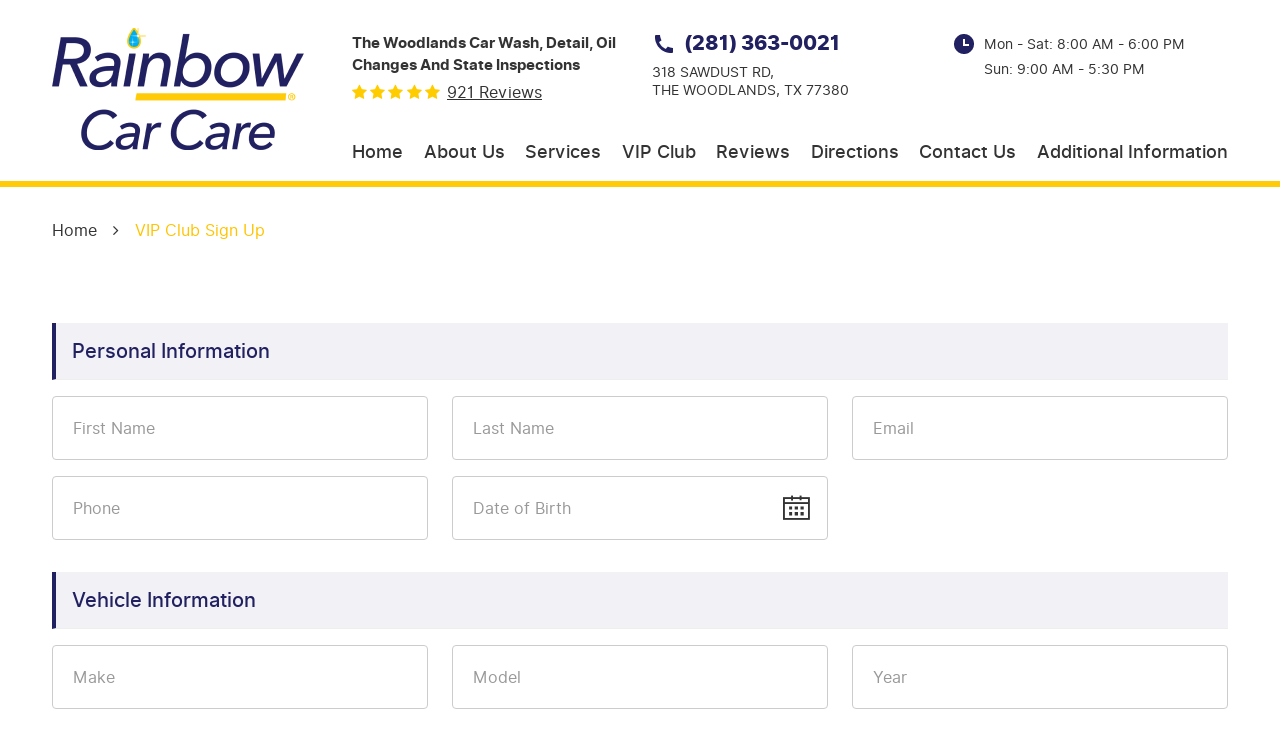

--- FILE ---
content_type: text/html; charset=utf-8
request_url: https://rainbowcarcare.com/vip-club-sign-up
body_size: 13821
content:
<!DOCTYPE HTML><html lang="en"><!-- HTML Copyright © 2026 Kukui Corporation. All rights reserved. --><head><meta charset="utf-8" /><meta name="viewport" content="width=device-width,initial-scale=1" /><title> VIP Club Sign Up - Rainbow Car Care </title><link rel="canonical" href="https://rainbowcarcare.com/vip-club-sign-up" /><meta name="robots" content="index,follow" /><meta name="description" content="VIP Club Sign Up" /><meta property="og:type" content="website" /><meta property="og:locale" content="en_US" /><meta property="og:site_name" content="Rainbow Car Care" /><meta property="og:url" content="https://rainbowcarcare.com/vip-club-sign-up" /><meta property="og:title" content="VIP Club Sign Up - Rainbow Car Care" /><meta property="og:description" content="VIP Club Sign Up" /><meta property="og:image" content="https://rainbowcarcare.com/Files/images/og-image.jpg" /><script type="application/ld+json">[{"@context":"https://schema.org","@type":"AutomotiveBusiness","name":"Rainbow Car Care","alternateName":"The Woodlands Car wash, Detail, Oil Changes and State Inspections","telephone":"+1 (281) 363-0021","currenciesAccepted":"USD","priceRange":"$$$","url":"https://rainbowcarcare.com","logo":"https://rainbowcarcare.com/Files/Images/logo.png","image":"https://rainbowcarcare.com/Files/images/google-info-window.jpg","address":{"@type":"PostalAddress","name":"Rainbow Car Care","streetAddress":"318 Sawdust Rd,","addressLocality":"The Woodlands","addressRegion":"TX","addressCountry":"USA","postalCode":"77380"},"openingHours":["Mon-Sat 08:00-18:00","Sun 09:00-17:30"],"geo":{"@type":"GeoCoordinates","latitude":"30.12724","longitude":"-95.44842"},"hasmap":"https://www.google.com/maps/place/30.12724,-95.44842/@30.12724,-95.44842,17z","aggregateRating":{"@type":"AggregateRating","bestRating":"5","worstRating":"1","ratingCount":"921","ratingValue":"4.2"},"sameAs":["https://www.google.com/maps/place/Rainbow+Car+Care/@30.1272082,-95.4484587,21z/data=!4m16!1m10!4m9!1m1!4e2!1m6!1m2!1s0x8647343ad4fae3d3:0x439ad80373b7ebed!2srainbow+car+care!2m2!1d-95.4484269!2d30.1272356!3m4!1s0x8647343ad4fae3d3:0x439ad80373b7ebed!8m2!3d30.1272356!4d-95.4484269","http://search.google.com/local/writereview?placeid=ChIJ0-P61Do0R4YR7eu3cwPYmkM"]},{"@context":"https://schema.org","@type":"BreadcrumbList","itemListElement":[{"@type":"ListItem","position":"1","item":{"@id":"https://rainbowcarcare.com","name":"Home"}},{"@type":"ListItem","position":"2","item":{"@id":"https://rainbowcarcare.com/vip-club-sign-up","name":"VIP Club Sign Up"}}]}]</script><!-- Global site tag (gtag.js) - Google Analytics --><script async src="https://www.googletagmanager.com/gtag/js?id=UA-216257038-21"></script><script> window.dataLayer = window.dataLayer || []; function gtag(){dataLayer.push(arguments);} gtag('js', new Date()); gtag('config', 'G-YCNPSC9TYZ'); gtag('config', 'UA-216257038-21'); </script><style type="text/css">/*! * Bootstrap v3.3.7 (http://getbootstrap.com) * Copyright 2011-2018 Twitter, Inc. * Licensed under MIT (https://github.com/twbs/bootstrap/blob/master/LICENSE) */ /*! * Generated using the Bootstrap Customizer (<none>) * Config saved to config.json and <none> */ /*! normalize.css v3.0.3 | MIT License | github.com/necolas/normalize.css */ *{outline:0;margin:0;border:0;padding:0}*,*:before,*:after{-webkit-box-sizing:border-box;box-sizing:border-box}html{-ms-overflow-style:scrollbar;-ms-text-size-adjust:100%;-webkit-text-size-adjust:100%;-webkit-tap-highlight-color:rgba(0,0,0,0)}html,body,div,span,applet,object,iframe,h1,h2,h3,h4,h5,h6,p,blockquote,pre,a,abbr,acronym,address,big,cite,code,del,dfn,em,img,ins,kbd,q,s,samp,small,strike,strong,sub,sup,tt,var,b,u,i,center,dl,dt,dd,ol,ul,li,fieldset,form,label,legend,table,caption,tbody,tfoot,thead,tr,th,td,article,aside,canvas,details,embed,figure,figcaption,footer,header,hgroup,menu,nav,output,ruby,section,summary,time,mark,audio,video{background:transparent;font-size:100%;font-family:-apple-system,BlinkMacSystemFont,system-ui,"Segoe UI",Tahoma,Roboto,Oxygen,Oxygen-Sans,Ubuntu,Cantarell,"Fira Sans","Droid Sans","Helvetica Neue","Noto Sans",Arial,sans-serif,"Apple Color Emoji","Segoe UI Emoji","Segoe UI Symbol","Noto Color Emoji";text-decoration:none;vertical-align:baseline}article,aside,details,figcaption,figure,footer,header,hgroup,main,menu,nav,section,summary{display:block}:focus{outline:0}[tabindex="-1"]:focus{outline:0!important}b,strong{font-weight:bolder}a{text-decoration:none}a:hover,a:focus,a:active{outline:0;text-decoration:underline}a:not([href]):not([tabindex]){color:inherit;text-decoration:none}a:not([href]):not([tabindex]):hover,a:not([href]):not([tabindex]):focus{color:inherit;text-decoration:none}a:not([href]):not([tabindex]):focus{outline:0}img{max-width:100%;height:auto;border:0;-ms-interpolation-mode:bicubic;vertical-align:middle}svg{overflow:hidden;vertical-align:middle}iframe,embed,object,video,audio,canvas{display:inline-block;max-width:100%}audio:not([controls]){display:none;height:0}template{display:none}[hidden]{display:none}.container{margin-right:auto;margin-left:auto;padding-left:12px;padding-right:12px}@media(min-width:768px){.container{width:744px}}@media(min-width:992px){.container{width:964px}}@media(min-width:1224px){.container{width:1200px}}.container-fluid{margin-right:auto;margin-left:auto;padding-left:12px;padding-right:12px}.row{margin-left:-12px;margin-right:-12px}.col-xs-1,.col-sm-1,.col-md-1,.col-lg-1,.col-xs-2,.col-sm-2,.col-md-2,.col-lg-2,.col-xs-3,.col-sm-3,.col-md-3,.col-lg-3,.col-xs-4,.col-sm-4,.col-md-4,.col-lg-4,.col-xs-5,.col-sm-5,.col-md-5,.col-lg-5,.col-xs-6,.col-sm-6,.col-md-6,.col-lg-6,.col-xs-7,.col-sm-7,.col-md-7,.col-lg-7,.col-xs-8,.col-sm-8,.col-md-8,.col-lg-8,.col-xs-9,.col-sm-9,.col-md-9,.col-lg-9,.col-xs-10,.col-sm-10,.col-md-10,.col-lg-10,.col-xs-11,.col-sm-11,.col-md-11,.col-lg-11,.col-xs-12,.col-sm-12,.col-md-12,.col-lg-12{position:relative;min-height:1px;padding-left:12px;padding-right:12px}.col-xs-1,.col-xs-2,.col-xs-3,.col-xs-4,.col-xs-5,.col-xs-6,.col-xs-7,.col-xs-8,.col-xs-9,.col-xs-10,.col-xs-11,.col-xs-12{float:left}.col-xs-12{width:100%}.col-xs-11{width:91.66666667%}.col-xs-10{width:83.33333333%}.col-xs-9{width:75%}.col-xs-8{width:66.66666667%}.col-xs-7{width:58.33333333%}.col-xs-6{width:50%}.col-xs-5{width:41.66666667%}.col-xs-4{width:33.33333333%}.col-xs-3{width:25%}.col-xs-2{width:16.66666667%}.col-xs-1{width:8.33333333%}.col-xs-pull-12{right:100%}.col-xs-pull-11{right:91.66666667%}.col-xs-pull-10{right:83.33333333%}.col-xs-pull-9{right:75%}.col-xs-pull-8{right:66.66666667%}.col-xs-pull-7{right:58.33333333%}.col-xs-pull-6{right:50%}.col-xs-pull-5{right:41.66666667%}.col-xs-pull-4{right:33.33333333%}.col-xs-pull-3{right:25%}.col-xs-pull-2{right:16.66666667%}.col-xs-pull-1{right:8.33333333%}.col-xs-pull-0{right:auto}.col-xs-push-12{left:100%}.col-xs-push-11{left:91.66666667%}.col-xs-push-10{left:83.33333333%}.col-xs-push-9{left:75%}.col-xs-push-8{left:66.66666667%}.col-xs-push-7{left:58.33333333%}.col-xs-push-6{left:50%}.col-xs-push-5{left:41.66666667%}.col-xs-push-4{left:33.33333333%}.col-xs-push-3{left:25%}.col-xs-push-2{left:16.66666667%}.col-xs-push-1{left:8.33333333%}.col-xs-push-0{left:auto}.col-xs-offset-12{margin-left:100%}.col-xs-offset-11{margin-left:91.66666667%}.col-xs-offset-10{margin-left:83.33333333%}.col-xs-offset-9{margin-left:75%}.col-xs-offset-8{margin-left:66.66666667%}.col-xs-offset-7{margin-left:58.33333333%}.col-xs-offset-6{margin-left:50%}.col-xs-offset-5{margin-left:41.66666667%}.col-xs-offset-4{margin-left:33.33333333%}.col-xs-offset-3{margin-left:25%}.col-xs-offset-2{margin-left:16.66666667%}.col-xs-offset-1{margin-left:8.33333333%}.col-xs-offset-0{margin-left:0%}@media(min-width:768px){.col-sm-1,.col-sm-2,.col-sm-3,.col-sm-4,.col-sm-5,.col-sm-6,.col-sm-7,.col-sm-8,.col-sm-9,.col-sm-10,.col-sm-11,.col-sm-12{float:left}.col-sm-12{width:100%}.col-sm-11{width:91.66666667%}.col-sm-10{width:83.33333333%}.col-sm-9{width:75%}.col-sm-8{width:66.66666667%}.col-sm-7{width:58.33333333%}.col-sm-6{width:50%}.col-sm-5{width:41.66666667%}.col-sm-4{width:33.33333333%}.col-sm-3{width:25%}.col-sm-2{width:16.66666667%}.col-sm-1{width:8.33333333%}.col-sm-pull-12{right:100%}.col-sm-pull-11{right:91.66666667%}.col-sm-pull-10{right:83.33333333%}.col-sm-pull-9{right:75%}.col-sm-pull-8{right:66.66666667%}.col-sm-pull-7{right:58.33333333%}.col-sm-pull-6{right:50%}.col-sm-pull-5{right:41.66666667%}.col-sm-pull-4{right:33.33333333%}.col-sm-pull-3{right:25%}.col-sm-pull-2{right:16.66666667%}.col-sm-pull-1{right:8.33333333%}.col-sm-pull-0{right:auto}.col-sm-push-12{left:100%}.col-sm-push-11{left:91.66666667%}.col-sm-push-10{left:83.33333333%}.col-sm-push-9{left:75%}.col-sm-push-8{left:66.66666667%}.col-sm-push-7{left:58.33333333%}.col-sm-push-6{left:50%}.col-sm-push-5{left:41.66666667%}.col-sm-push-4{left:33.33333333%}.col-sm-push-3{left:25%}.col-sm-push-2{left:16.66666667%}.col-sm-push-1{left:8.33333333%}.col-sm-push-0{left:auto}.col-sm-offset-12{margin-left:100%}.col-sm-offset-11{margin-left:91.66666667%}.col-sm-offset-10{margin-left:83.33333333%}.col-sm-offset-9{margin-left:75%}.col-sm-offset-8{margin-left:66.66666667%}.col-sm-offset-7{margin-left:58.33333333%}.col-sm-offset-6{margin-left:50%}.col-sm-offset-5{margin-left:41.66666667%}.col-sm-offset-4{margin-left:33.33333333%}.col-sm-offset-3{margin-left:25%}.col-sm-offset-2{margin-left:16.66666667%}.col-sm-offset-1{margin-left:8.33333333%}.col-sm-offset-0{margin-left:0%}}@media(min-width:992px){.col-md-1,.col-md-2,.col-md-3,.col-md-4,.col-md-5,.col-md-6,.col-md-7,.col-md-8,.col-md-9,.col-md-10,.col-md-11,.col-md-12{float:left}.col-md-12{width:100%}.col-md-11{width:91.66666667%}.col-md-10{width:83.33333333%}.col-md-9{width:75%}.col-md-8{width:66.66666667%}.col-md-7{width:58.33333333%}.col-md-6{width:50%}.col-md-5{width:41.66666667%}.col-md-4{width:33.33333333%}.col-md-3{width:25%}.col-md-2{width:16.66666667%}.col-md-1{width:8.33333333%}.col-md-pull-12{right:100%}.col-md-pull-11{right:91.66666667%}.col-md-pull-10{right:83.33333333%}.col-md-pull-9{right:75%}.col-md-pull-8{right:66.66666667%}.col-md-pull-7{right:58.33333333%}.col-md-pull-6{right:50%}.col-md-pull-5{right:41.66666667%}.col-md-pull-4{right:33.33333333%}.col-md-pull-3{right:25%}.col-md-pull-2{right:16.66666667%}.col-md-pull-1{right:8.33333333%}.col-md-pull-0{right:auto}.col-md-push-12{left:100%}.col-md-push-11{left:91.66666667%}.col-md-push-10{left:83.33333333%}.col-md-push-9{left:75%}.col-md-push-8{left:66.66666667%}.col-md-push-7{left:58.33333333%}.col-md-push-6{left:50%}.col-md-push-5{left:41.66666667%}.col-md-push-4{left:33.33333333%}.col-md-push-3{left:25%}.col-md-push-2{left:16.66666667%}.col-md-push-1{left:8.33333333%}.col-md-push-0{left:auto}.col-md-offset-12{margin-left:100%}.col-md-offset-11{margin-left:91.66666667%}.col-md-offset-10{margin-left:83.33333333%}.col-md-offset-9{margin-left:75%}.col-md-offset-8{margin-left:66.66666667%}.col-md-offset-7{margin-left:58.33333333%}.col-md-offset-6{margin-left:50%}.col-md-offset-5{margin-left:41.66666667%}.col-md-offset-4{margin-left:33.33333333%}.col-md-offset-3{margin-left:25%}.col-md-offset-2{margin-left:16.66666667%}.col-md-offset-1{margin-left:8.33333333%}.col-md-offset-0{margin-left:0%}}@media(min-width:1224px){.col-lg-1,.col-lg-2,.col-lg-3,.col-lg-4,.col-lg-5,.col-lg-6,.col-lg-7,.col-lg-8,.col-lg-9,.col-lg-10,.col-lg-11,.col-lg-12{float:left}.col-lg-12{width:100%}.col-lg-11{width:91.66666667%}.col-lg-10{width:83.33333333%}.col-lg-9{width:75%}.col-lg-8{width:66.66666667%}.col-lg-7{width:58.33333333%}.col-lg-6{width:50%}.col-lg-5{width:41.66666667%}.col-lg-4{width:33.33333333%}.col-lg-3{width:25%}.col-lg-2{width:16.66666667%}.col-lg-1{width:8.33333333%}.col-lg-pull-12{right:100%}.col-lg-pull-11{right:91.66666667%}.col-lg-pull-10{right:83.33333333%}.col-lg-pull-9{right:75%}.col-lg-pull-8{right:66.66666667%}.col-lg-pull-7{right:58.33333333%}.col-lg-pull-6{right:50%}.col-lg-pull-5{right:41.66666667%}.col-lg-pull-4{right:33.33333333%}.col-lg-pull-3{right:25%}.col-lg-pull-2{right:16.66666667%}.col-lg-pull-1{right:8.33333333%}.col-lg-pull-0{right:auto}.col-lg-push-12{left:100%}.col-lg-push-11{left:91.66666667%}.col-lg-push-10{left:83.33333333%}.col-lg-push-9{left:75%}.col-lg-push-8{left:66.66666667%}.col-lg-push-7{left:58.33333333%}.col-lg-push-6{left:50%}.col-lg-push-5{left:41.66666667%}.col-lg-push-4{left:33.33333333%}.col-lg-push-3{left:25%}.col-lg-push-2{left:16.66666667%}.col-lg-push-1{left:8.33333333%}.col-lg-push-0{left:auto}.col-lg-offset-12{margin-left:100%}.col-lg-offset-11{margin-left:91.66666667%}.col-lg-offset-10{margin-left:83.33333333%}.col-lg-offset-9{margin-left:75%}.col-lg-offset-8{margin-left:66.66666667%}.col-lg-offset-7{margin-left:58.33333333%}.col-lg-offset-6{margin-left:50%}.col-lg-offset-5{margin-left:41.66666667%}.col-lg-offset-4{margin-left:33.33333333%}.col-lg-offset-3{margin-left:25%}.col-lg-offset-2{margin-left:16.66666667%}.col-lg-offset-1{margin-left:8.33333333%}.col-lg-offset-0{margin-left:0%}}.clearfix:before,.clearfix:after,.container:before,.container:after,.container-fluid:before,.container-fluid:after,.row:before,.row:after{content:"";display:block}.clearfix:after,.container:after,.container-fluid:after,.row:after{clear:both}.pull-right{float:right!important}.pull-left{float:left!important}@media(max-width:767px){.pull-xs-left{float:left!important}.pull-xs-right{float:right!important}}@media(min-width:768px) and (max-width:991px){.pull-sm-left{float:left!important}.pull-sm-right{float:right!important}}@media(min-width:992px) and (max-width:1223px){.pull-md-left{float:left!important}.pull-md-right{float:right!important}}@media(min-width:1224px){.pull-lg-left{float:left!important}.pull-lg-right{float:right!important}}.visible-xs,.visible-sm,.visible-md,.visible-lg{display:none!important}.visible-xs-block,.visible-xs-inline,.visible-xs-inline-block,.visible-sm-block,.visible-sm-inline,.visible-sm-inline-block,.visible-md-block,.visible-md-inline,.visible-md-inline-block,.visible-lg-block,.visible-lg-inline,.visible-lg-inline-block{display:none!important}@media(max-width:767px){.visible-xs{display:block!important}}@media(min-width:768px) and (max-width:991px){.visible-sm{display:block!important}}@media(min-width:992px) and (max-width:1223px){.visible-md{display:block!important}}@media(min-width:1224px){.visible-lg{display:block!important}}@media(max-width:767px){.hidden-xs{display:none!important}}@media(min-width:768px) and (max-width:991px){.hidden-sm{display:none!important}}@media(min-width:992px) and (max-width:1223px){.hidden-md{display:none!important}}@media(min-width:1224px){.hidden-lg{display:none!important}}.col-xs-text-right{text-align:right}.col-xs-text-left{text-align:left}.col-xs-text-center{text-align:center}@media(min-width:768px){.col-sm-text-right{text-align:right}.col-sm-text-left{text-align:left}.col-sm-text-center{text-align:center}}@media(min-width:992px){.col-md-text-right{text-align:right}.col-md-text-left{text-align:left}.col-md-text-center{text-align:center}}@media(min-width:1224px){.col-lg-text-right{text-align:right}.col-lg-text-left{text-align:left}.col-lg-text-center{text-align:center}}.sr-only{position:absolute;width:1px;height:1px;margin:-1px;padding:0;overflow:hidden;clip:rect(0,0,0,0);border:0}.sr-only-focusable:active,.sr-only-focusable:focus{position:static;width:auto;height:auto;margin:0;overflow:visible;clip:auto}.img-responsive{display:block;max-width:100%;height:auto}.center-block{display:block;margin-left:auto;margin-right:auto}.hide{display:none!important}.show{display:block!important}.invisible{visibility:hidden}.hidden{display:none!important}@-ms-viewport{width:device-width;}@font-face{font-family:'Glacial';font-weight:400;font-style:normal;src:url("https://cdn.kukui.com/fonts/glacial/glacialindifference-regular-webfont.woff2") format("woff2"),url("https://cdn.kukui.com/fonts/glacial/glacialindifference-regular-webfont.woff") format("woff"),url("https://cdn.kukui.com/fonts/glacial/glacialindifference-regular-webfont.ttf") format("truetype");font-display:swap}@font-face{font-family:'Inter';font-weight:400;font-style:normal;src:url('https://cdn.kukui.com/fonts/inter/inter-regular-webfont.woff2') format('woff2'),url('https://cdn.kukui.com/fonts/inter/inter-regular-webfont.woff') format('woff'),url('https://cdn.kukui.com/fonts/inter/inter-regular-webfont.svg#interregular') format('svg'),url('https://cdn.kukui.com/fonts/inter/inter-regular-webfont.ttf') format('truetype');font-display:swap}@font-face{font-family:'Inter';font-weight:500;font-style:normal;src:url('https://cdn.kukui.com/fonts/inter/inter-medium-webfont.woff2') format('woff2'),url('https://cdn.kukui.com/fonts/inter/inter-medium-webfont.woff') format('woff'),url('https://cdn.kukui.com/fonts/inter/inter-medium-webfont.svg#intermedium') format('svg'),url('https://cdn.kukui.com/fonts/inter/inter-medium-webfont.ttf') format('truetype');font-display:swap}@font-face{font-family:'Inter';font-weight:700;font-style:normal;src:url('https://cdn.kukui.com/fonts/inter/inter-bold-webfont.woff2') format('woff2'),url('https://cdn.kukui.com/fonts/inter/inter-bold-webfont.woff') format('woff'),url('https://cdn.kukui.com/fonts/inter/inter-bold-webfont.svg#interbold') format('svg'),url('https://cdn.kukui.com/fonts/inter/inter-bold-webfont.ttf') format('truetype');font-display:swap}@font-face{font-family:'Inter';font-weight:800;font-style:normal;src:url('https://cdn.kukui.com/fonts/inter/inter-extrabold-webfont.woff2') format('woff2'),url('https://cdn.kukui.com/fonts/inter/inter-extrabold-webfont.woff') format('woff'),url('https://cdn.kukui.com/fonts/inter/inter-extrabold-webfont.svg#interextra_bold') format('svg'),url('https://cdn.kukui.com/fonts/inter/inter-extrabold-webfont.ttf') format('truetype');font-display:swap}@font-face{font-family:'Inter';font-weight:900;font-style:normal;src:url('https://cdn.kukui.com/fonts/inter/inter-black-webfont.woff2') format('woff2'),url('https://cdn.kukui.com/fonts/inter/inter-black-webfont.woff') format('woff'),url('https://cdn.kukui.com/fonts/inter/inter-black-webfont.svg#interblack') format('svg'),url('https://cdn.kukui.com/fonts/inter/inter-black-webfont.ttf') format('truetype');font-display:swap}@font-face{font-family:'cms';font-weight:normal;font-style:normal;src:url("/Themes/Automotive/Assets/fonts/cms/cms.woff2") format("woff2"),url("/Themes/Automotive/Assets/fonts/cms/cms.woff") format("woff"),url("/Themes/Automotive/Assets/fonts/cms/cms.ttf") format("truetype");font-display:swap}.uic-hidden{display:none}.uic-active,.uic-visible{display:initial}html,body{font-size:16px;line-height:1}.wrapper{position:relative;width:100%;max-width:1920px;margin:0 auto;overflow:hidden}.container-xl{max-width:1200px;margin:auto}.col-centered{float:none;margin:0 auto}.no-margin{margin:0!important}.no-padding{padding:0!important}.flexbox{display:-webkit-box;display:-ms-flexbox;display:flex;-ms-flex-wrap:wrap;flex-wrap:wrap}.flexbox:before,.flexbox:after{display:none}.flexbox.align-items-stretch{-webkit-box-align:stretch;-ms-flex-align:stretch;align-items:stretch}.flexbox.align-items-start{-webkit-box-align:start;-ms-flex-align:start;align-items:flex-start}.flexbox.align-items-center{-webkit-box-align:center;-ms-flex-align:center;align-items:center}.flexbox.align-items-end{-webkit-box-align:end;-ms-flex-align:end;align-items:flex-end}.flexbox.justify-content-start{-ms-flex-pack:start;justify-content:flex-start}.flexbox.justify-content-center{-ms-flex-pack:center;justify-content:center}.flexbox.justify-content-end{-ms-flex-pack:end;justify-content:flex-end}.flexbox.justify-content-around{-ms-flex-pack:distribute;justify-content:space-around}.flexbox.justify-content-between{-ms-flex-pack:justify;justify-content:space-between}.btn,.entry-content .btn{position:relative;display:block;width:100%;max-width:100%;margin:0 auto 2rem;padding:22px 16px;border:none;background:#ffc300;color:#fff;font-weight:700;font-size:18px;line-height:1.25;font-family:"Inter",Arial,sans-serif;text-align:center;text-decoration:none;text-transform:capitalize;border-radius:0;-webkit-transition:all .3s ease;-o-transition:all .3s ease;transition:all .3s ease}.btn:hover,.btn:focus,.btn:active,.entry-content .btn:hover,.entry-content .btn:focus,.entry-content .btn:active{background:#212060;color:#fff;text-decoration:none}.btn.btn-submit{margin:1rem auto 2rem}.btn:disabled,.btn:disabled:hover,.btn.disabled,.btn.disabled:hover{margin:1rem auto 2rem;border:none;background:#ccc;color:#fff;cursor:not-allowed;-webkit-box-shadow:none;box-shadow:none}.header{padding:12px 0;position:relative;border-bottom:6px solid #ffcb08}.hd-logo-box{margin-top:1rem;margin-bottom:1rem}.hd-logo{display:inline-block;max-width:100%}.hd-logo img{display:block;margin:0 auto;max-width:100%}.hd-reviews-rating{margin-top:1rem;margin-bottom:1rem}.hd-keywords{display:block;margin-bottom:8px;color:#333;font:700 15px/1.5 "Inter",Arial,sans-serif;text-transform:capitalize}.hd-reviews{display:inline-block;text-transform:capitalize}.hd-reviews:before{content:'';display:inline-block;margin-right:.25rem;color:#fc0;font-weight:normal;font-size:1rem;line-height:1;font-family:'cms';letter-spacing:.2em}.hd-reviews a{display:inline-block;color:#333;font:400 1em/1 "Inter",Arial,sans-serif;text-decoration:underline}.hd-reviews a:hover,.hd-reviews a:focus,.hd-reviews a:active{color:#ffc300;text-decoration:none}.hd-locations{margin-top:1rem;margin-bottom:1rem}.hd-location-name-box{margin-bottom:.25rem}.hd-loc-title{color:#333;font:700 1.5em/1.25 "Inter",Arial,sans-serif}.hd-phone-box{margin-bottom:8px}.hd-phone-text{display:inline-block;padding-right:.25rem;color:#333;font:400 1.25em/1.2 "Inter",Arial,sans-serif;text-transform:capitalize}.hd-phone-link{color:#212060;font:800 20px/1.15 "Inter",Arial,sans-serif}.hd-phone-link strong{font:inherit}.hd-phone-link:hover,.hd-phone-link:focus,.hd-phone-link:active{color:#ffc300;text-decoration:none}.hd-address-box{margin-bottom:0}.hd-address{color:#333;font:400 14px/1.35 "Inter",Arial,sans-serif;text-transform:uppercase;display:grid}.hd-address span{font:inherit}.hd-address span:first-child{margin-right:4px}.hd-address:hover,.hd-address:focus,.hd-address:active{color:#ffc300;text-decoration:none}.hd-wh-box{margin-bottom:0}.hd-wh{color:#333;font:400 14px/1.8 "Inter",Arial,sans-serif}.hd-locations{margin-top:1rem;margin-bottom:1rem}.hd-location-toggle{padding:10px 30px 10px 10px;background:#e5403f;color:#fff;position:relative}.hd-location-toggle:after{position:absolute;right:8px;top:50%;bottom:0;height:100%;margin:auto;content:'';font:20px 'cms'}.hd-locations-wrapper{display:none;padding:26px 0 0}.hd-phone-box,.hd-wh-box,.hd-address-box{display:flex;justify-content:flex-start}.hd-l-icon{margin-right:8px}.hd-l-icon span{width:24px;height:24px;float:left}.hd-l-icon .hd-phone-icon{background:url(/Themes/Automotive/Assets/images/phone_icon.png) no-repeat;background-size:100% auto}.hd-l-icon .hd-time-icon{background:url(/Themes/Automotive/Assets/images/time_icon.png) no-repeat;background-size:100% auto}.nav-section{margin-top:24px;position:relative}.nav{position:relative}.nav ul{list-style:none;text-align:center}.nav li{position:relative}.nav li:hover>ul,.nav li:focus>ul,.nav li:active>ul{display:block}.nav a{display:inline-block;text-decoration:none}.nav li.static{display:inline-block;margin:0 .5rem}.nav li.static:last-child ul{left:-100%}.nav li.static:last-child>ul.dynamic:before{left:0;right:0;margin:auto}.nav li.static>a{padding:0;color:#333;font:500 18px/1.25 "Inter",Arial,sans-serif;border-bottom:2px solid transparent}.nav li.static:hover>a,.nav li.static:focus>a,.nav li.static:active>a,.nav li.static>a.selected{color:#212060;border-color:#212060;text-decoration:none}.nav ul.dynamic{display:none;z-index:10;position:absolute;top:100%;left:-1rem;min-width:14rem;background:#212060;-webkit-box-shadow:0 .25rem .5rem rgba(0,0,0,.1);box-shadow:0 .25rem .5rem rgba(0,0,0,.1)}.nav ul.dynamic ul{top:0;left:100%;min-width:100%}.nav li.dynamic{display:block;text-align:left}.nav li.dynamic>a{width:100%;padding:.75rem 1rem;color:#fff;font:400 1em/1.25 "Inter",Arial,sans-serif}.nav li.dynamic:hover>a,.nav li.dynamic:focus>a,.nav li.dynamic:active>a,.nav li.dynamic>a.selected{color:#ffc300;text-decoration:none}.breadcrumbs-section{position:relative}.breadcrumbs{list-style:none;padding:2rem 0}.breadcrumbs li{display:inline-block;color:#333;font:400 1em/1.5 "Inter",Arial,sans-serif}.breadcrumbs li:after{display:inline-block;padding:0 1em;content:"";color:inherit;font:normal 1em/1 'cms'}.breadcrumbs li:last-child:after{display:none}.breadcrumbs li a{color:inherit;font:inherit}.breadcrumbs li a:hover,.breadcrumbs li a:focus,.breadcrumbs li a:active{color:#ffc300;text-decoration:none}.breadcrumbs li:last-child>a{color:#ffc300}@media(min-width:768px){}@media(min-width:992px){.nav-trigger{display:none}.nav ul.static{display:-webkit-box;display:-ms-flexbox;display:flex;-ms-flex-wrap:wrap;flex-wrap:wrap;-ms-flex-pack:justify;justify-content:space-between}.nav li.static:first-child{margin-left:0}.nav li.static:last-child{margin-right:0}.nav ul.dynamic>.has-dynamic:before{display:block;content:'';position:absolute;top:50%;right:.25rem;width:0;height:0;border:.25rem solid transparent;border-left:.25rem solid #fff;-webkit-transform:translateY(-50%);-ms-transform:translateY(-50%);transform:translateY(-50%)}}@media(min-width:1224px){}@media(max-width:1223px){.hd-logo-box{text-align:center}.btn,.entry-content .btn{padding:16px;font-size:16px}}@media(max-width:991px){.nav-trigger{z-index:20;display:block;position:fixed;top:0;right:0;width:55px;height:50px;background:#212060}.nav-trigger .icon{display:block;position:absolute;top:50%;left:10px;right:10px;width:auto;height:2px;background-color:#fff;border-radius:.25rem;-webkit-transform:translateY(-50%);-ms-transform:translateY(-50%);transform:translateY(-50%);-webkit-transition:background-color .2s linear;-o-transition:background-color .2s linear;transition:background-color .2s linear}.nav-trigger .icon:before,.nav-trigger .icon:after{display:block;content:'';position:absolute;left:0;width:100%;height:100%;background-color:#fff;border-radius:.25rem;-webkit-transition:-webkit-transform .2s linear;transition:-webkit-transform .2s linear;-o-transition:transform .2s linear;transition:transform .2s linear;transition:transform .2s linear,-webkit-transform .2s linear}.nav-trigger .icon:before{-webkit-transform:translateY(-10px);-ms-transform:translateY(-10px);transform:translateY(-10px)}.nav-trigger .icon:after{-webkit-transform:translateY(10px);-ms-transform:translateY(10px);transform:translateY(10px)}.nav-trigger.menu-open span{background-color:transparent}.nav-trigger.menu-open span:before{-webkit-transform:translateY(0) rotate(-45deg);-ms-transform:translateY(0) rotate(-45deg);transform:translateY(0) rotate(-45deg)}.nav-trigger.menu-open span:after{-webkit-transform:translateY(0) rotate(45deg);-ms-transform:translateY(0) rotate(45deg);transform:translateY(0) rotate(45deg)}.nav{z-index:15;position:fixed;top:0;right:0;width:50%;height:100%;background:#212060;overflow-y:auto;-webkit-transition:opacity .3s ease-in-out,visibility .2s linear;-o-transition:opacity .3s ease-in-out,visibility .2s linear;transition:opacity .3s ease-in-out,visibility .2s linear}.nav.nav-hidden{opacity:0;visibility:hidden;pointer-events:none}.nav.nav-visible{opacity:1;visibility:visible;pointer-events:all}.nav ul{margin:0;padding:0 0 0 1rem;text-align:left}.nav ul.static{margin-top:4rem}.nav ul.dynamic{position:static;min-width:0;background:none;-webkit-box-shadow:none;box-shadow:none}.nav li.static{display:block;margin:0}.nav li.static>a,.nav li.dynamic>a{width:100%;max-width:100%;padding:.5rem 1rem;color:#fff;border:0}.nav li.static:hover>a,.nav li.static:active>a,.nav li.static>a.selected,.nav li.dynamic:hover>a,.nav li.dynamic:active>a,.nav li.dynamic>a.selected{color:#ffc300}.nav li.has-dynamic>a{padding-right:2.5rem}.nav ul.static>.has-dynamic:before,.nav ul.dynamic>.has-dynamic:before{display:block;content:'';position:absolute;top:1.075rem;right:1rem;width:0;height:0;border:.25rem solid transparent;border-top:.25rem solid #fff}.nav ul.static>.has-dynamic:hover:before,.nav ul.static>.has-dynamic.selected:before{border-top-color:#ffc300}.nav ul.dynamic>.has-dynamic:hover:before,.nav ul.dynamic>.has-dynamic.selected:before{border-top-color:#ffc300}.nav-section{margin-top:0}.header{padding:0}.hd-l-icon{margin-right:6px}.hd-l-icon span{width:22px;height:22px}.hd-wh{font-size:13px}}@media(max-width:767px){.header,.breadcrumbs{text-align:center}.hd-phone-box,.hd-wh-box,.hd-address-box{justify-content:center}.hd-wh{font-size:14px}.hd-address{display:inline-block}}@media(max-width:599px){.nav{width:75%}}@media(max-width:480px){.nav{width:100%}}@media(min-width:768px) and (max-width:991px){.hd-multi-location-3 .hd-phone-text{display:block;padding:0}}@media(min-width:992px) and (max-width:1223px){}@media(min-width:1224px) and (max-width:1900px){}</style><meta name="theme-color" content="#fff"><link type="image/x-icon" href="https://rainbowcarcare.com/favicon.ico?v=2" rel="shortcut icon" /></head><body class="page page-vip-club-sign-up template template-vipclubsignup" itemscope="itemscope" itemtype="https://schema.org/AutomotiveBusiness"><meta itemprop="name" content="Rainbow Car Care" /><meta itemprop="alternateName" content="The Woodlands Car wash, Detail, Oil Changes and State Inspections" /><meta itemprop="image" content="https://rainbowcarcare.com/Files/images/google-info-window.jpg" /><meta itemprop="telephone" content="+1 (281) 363-0021" /><meta itemprop="priceRange" content="$$$" /><!--[if lt IE 9]><script type="text/javascript" src="https://oss.maxcdn.com/html5shiv/3.7.2/html5shiv.min.js"></script><script type="text/javascript" src="https://oss.maxcdn.com/respond/1.4.2/respond.min.js"></script><![endif]--><form method="post" action="./vip-club-sign-up" onsubmit="javascript:return WebForm_OnSubmit();" id="ctl04" class="wrapper"><div class="aspNetHidden"><input type="hidden" name="__EVENTTARGET" id="__EVENTTARGET" value="" /><input type="hidden" name="__EVENTARGUMENT" id="__EVENTARGUMENT" value="" /><input type="hidden" name="__VIEWSTATE" id="__VIEWSTATE" value="1diMmHhZ25nZqSQ/IPG+SYmRzzgoZQq4n3tFc6w9rP0zKREE3eIOpEDH8QIukTqjrlEFIgo+bWxAbnhz6FJlXpcMDwuWUQEUazmd7GVNjAKIQ2qbssVFLRLl4EvLV4tzlJt2lrIGy6g3T1WGconuISxf/OAvEoyv6WsYsukIhh1pAekauPnMHP70zDU2Vih0BCCk9yCMwCz177Dz37PDTuOe/ffOSmAJCQyHEAp68qi+jckh4yIalIQUteitcN+o2dfFodOPdxl8Fo0E0g/eQg5SQVTTgFdpeSKZ/riDoM6A4kG+aUhRF57DVAuNyfQ3lSX+cm5n2SjHz+FDSNv6ef/YUcpR7BsYFqWygsGBEDfGpdw/ZfarqsigMw30i4QOcxX9OwMy0MQ6lG3zsgyl4zDSsKvXu0uF+dgd1qZHwfNVBrjmggsSr/EpFHM+UQvJKnXqYa8PrQQ/6KUoYdReyilF/aK4htThSmRkwTeXTyA761CAeLj542dsiXSPlY+3DRcsu3E51c3UgSa8azYKCnKeaUiRNlL9KwJC0GmnyAKKKCGuP6S+iMNrATbtql4fHgNXRhJmp0SEAzcYUQm1Oqe5nDEaa/PMitsUnqRPSj/+nqT8Oooh0UKPi8zmSo8tkMl4n7ZDKcEznQIEp0pDSHUCfKBFj73XcyWR9dVpTgR7kWuNWOtPd4AOAd1IQEi/TAwK9pL1tR92rPNEDdNtaBk2sIhWE7q8LbbchxTsleNd2rk/VT3BCol+wAK7p+DQa13XrDwNnBap3z37o6Xp/[base64]/LYYLi7l9CJMeMJM16uDChrmTPT3xKWjsirk9sPEObmNEbQobkpr12nazLwgpKFgPvitYJNMobEimHKuv8YTuLjCLXnjUbvjwvZ7avvv8FGYW4RPupl9tqM2D94463oJAGVy7XVmN86ku1rf0zl+mVRoojcDxiCe2upG1Ctpz5kgnmTBJSKQ4QR1KjYNY/0wDzEJpaeaanWMD9MikFkmc2R/g2m6gr8KxGEhsaskRLKeNuZESpmt+tnIZ8hv6/cUjhrnpoIND5ewoQxD1Qrj1ve2bmkKH0VbXIEzJKI/SQF6LYMDlIrvmOD1SItQDIRNpETpJ9q9j0llSg7blLJusVgksaxccNSJrk3RxVy4Zl0Xpf1V41eDCSquVPh5FXbfl4vZypK2xB6Nc/SkOChzmzzbsToLs01vc6RmFYVhRxMnZh872Nd8DJBQ2+rHY/CitKPGF0cVKFDWJUJ3zXHeCbe3uhBFZmjTnYk5StnpSKxZ5fTJGxeHdZZ0eeSuOW5FzMl+BxcQcJJ9AHo/6A++YY4Ivfrjy+ImQOQLmUvHZjto7L8kA0QcpalIACWUcxe6ng6yY/5gZZB7mRGvr7efyD0qMOUToB78AT+oiHGzra6JfvlWyZ4Q9tcU4wLk2iXGCzfynI9lzk41U=" /></div><script data-uic-fixedscript="">window.sclDataSource ={"inDebugMode":false,"inEditMode":false,"locations":[{"id":"Rainbow Car Care","name":"Rainbow Car Care","street":"318 Sawdust Rd,","city":"The Woodlands","region":"TX","zip":"77380","imageurl":"/Files/Images/google-info-window.jpg","url":"http://rainbowcarcare.com/","lat":"30.12724","lng":"-95.44842","phone":"(281) 363-0021","worktime":{"locationID":"Rainbow Car Care","hoursOffset":1,"daysOffset":1,"workingDays":[{"code":1,"intervals":[{"open":"08:00","close":"18:00"}]},{"code":2,"intervals":[{"open":"08:00","close":"18:00"}]},{"code":3,"intervals":[{"open":"08:00","close":"18:00"}]},{"code":4,"intervals":[{"open":"08:00","close":"18:00"}]},{"code":5,"intervals":[{"open":"08:00","close":"18:00"}]},{"code":6,"intervals":[{"open":"08:00","close":"18:00"}]},{"code":0,"intervals":[{"open":"09:00","close":"17:30"}]}],"enabledDays":[],"disabledDays":[]},"formatedworktime":"Mon - Sat: 8:00 AM - 6:00 PM, Sun: 9:00 AM - 5:30 PM"}],"appointments":{"worktime":[{"locationID":"Rainbow Car Care","hoursOffset":1,"daysOffset":1,"workingDays":[{"code":1,"intervals":[{"open":"08:00","close":"18:00"}]},{"code":2,"intervals":[{"open":"08:00","close":"18:00"}]},{"code":3,"intervals":[{"open":"08:00","close":"18:00"}]},{"code":4,"intervals":[{"open":"08:00","close":"18:00"}]},{"code":5,"intervals":[{"open":"08:00","close":"18:00"}]},{"code":6,"intervals":[{"open":"08:00","close":"18:00"}]},{"code":0,"intervals":[{"open":"09:00","close":"17:30"}]}],"enabledDays":[],"disabledDays":[]}]},"directions":{"apikey":""}};</script><header class="header hd-single-location"><div class="container"><div class="row flexbox align-items-center"><div class="col-xs-12 col-sm-12 col-md-12 col-lg-3 hd-logo-box"><a href="https://rainbowcarcare.com" title="Rainbow Car Care" class="hd-logo"><img src="https://rainbowcarcare.com/Files/Images/logo.png" alt="Rainbow Car Care" /></a></div><div class="col-xs-12 col-sm-12 col-md-12 col-lg-9 no-padding"><div class="col-xs-12 col-sm-4 hd-reviews-rating"><h1 class="hd-keywords"> The Woodlands Car wash, Detail, Oil Changes and State Inspections </h1><div itemscope="itemscope" itemtype="https://data-vocabulary.org/AggregateRating" class="hd-reviews"><meta itemprop="votes" content="921" /><meta itemprop="rating" content="4.16069489685125" /><a href="https://rainbowcarcare.com/reviews" title="See all reviews"> 921 reviews </a></div></div><div class="col-xs-12 col-sm-4 hd-locations"><div itemscope="itemscope" itemtype="https://schema.org/PostalAddress"><meta itemprop="streetAddress" content="318 Sawdust Rd," /><meta itemprop="addressLocality" content="The Woodlands" /><meta itemprop="addressRegion" content="TX" /><meta itemprop="postalCode" content="77380" /><meta itemprop="telephone" content="+1 (281) 363-0021" /><div class="hd-phone-box"><div class="hd-l-icon"><span class="hd-phone-icon"></span></div><a href="tel:2813630021" title="Call Rainbow Car Care" class="hd-phone-link"><strong>(281) 363-0021</strong></a></div><div class="hd-address-box"><a href="https://rainbowcarcare.com/directions" title="Get directions" class="hd-address"><span>318 Sawdust Rd,</span><span>The Woodlands, TX 77380</span></a></div></div></div><div class="col-xs-12 col-sm-4 hd-locations"><div><div class="hd-wh-box"><div class="hd-l-icon"><span class="hd-time-icon"></span></div><span class="hd-wh">Mon - Sat: 8:00 AM - 6:00 PM<br />Sun: 9:00 AM - 5:30 PM</span></div></div></div><div class="col-xs-12"><nav class="nav-section"><button class="nav-trigger" type="button" title="Toggle navigation." data-uic-navigation-trigger="header"><span class="icon"></span><span class="sr-only">Toggle Menu</span></button><div data-uic-navigation="header" class="nav nav-hidden"><ul class="static" role="menubar"><li class="static" role="menuitem"><a href="/" title="Home">Home</a></li><li class="static" role="menuitem"><a href="/about-us" title="About Us">About Us</a></li><li class="static has-dynamic" role="menuitem"><a href="/services" title="Services">Services</a><ul class="dynamic"><li class="dynamic" role="menuitem"><a href="/car-wash-services" title="">Car Wash Services</a></li><li class="dynamic" role="menuitem"><a href="/express-services" title="">Express Services</a></li><li class="dynamic" role="menuitem"><a href="/detail-services" title="">Detail Services</a></li><li class="dynamic" role="menuitem"><a href="/oil-lube-services" title="">Oil & Lube Services</a></li><li class="dynamic" role="menuitem"><a href="/inspection-services" title="">Inspection Services</a></li></ul></li><li class="static" role="menuitem"><a href="/coupons" title="">VIP Club</a></li><li class="static" role="menuitem"><a href="/reviews" title="Reviews">Reviews</a></li><li class="static" role="menuitem"><a href="/directions" title="Directions">Directions</a></li><li class="static" role="menuitem"><a href="/contact-us" title="">Contact Us</a></li><li class="static" role="menuitem"><a href="/additional-information" title="Additional Information">Additional Information</a></li></ul></div></nav></div></div></div></div></header><main class="main" data-uic-layoutpush="auto"><div class="breadcrumbs-section"><div class="container"><ul class="breadcrumbs" itemscope="itemscope" itemtype="https://schema.org/BreadcrumbList"><li itemscope itemtype="https://schema.org/ListItem" itemprop="itemListElement"><meta itemprop="url" content="https://rainbowcarcare.com" /><meta itemprop="name" content="Home" /><meta itemprop="position" content="1" /><a itemprop="item" href="https://rainbowcarcare.com" title="Home">Home</a></li><li itemscope itemtype="https://schema.org/ListItem" itemprop="itemListElement"><meta itemprop="url" content="https://rainbowcarcare.com/vip-club-sign-up" /><meta itemprop="name" content="VIP Club Sign Up" /><meta itemprop="position" content="2" /><a itemprop="item" href="https://rainbowcarcare.com/vip-club-sign-up" title="VIP Club Sign Up">VIP Club Sign Up</a></li></ul></div></div><div class="container"><div class="row"><div id="cphContentSuffix_ctl00" data-module="vipclubform" class="col-xs-12 module module-vipclubform"><div class="row"><div class="col-xs-12"><label class="label heading" for="cphContentSuffix_ctl00_txtFirstName">Personal Information</label></div></div><div class="row"><div class="col-xs-12 col-sm-6 col-md-5 col-lg-4"><input name="ctl00$cphContentSuffix$ctl00$txtFirstName" type="text" maxlength="30" id="cphContentSuffix_ctl00_txtFirstName" title="Please enter your First Name" class="input" placeholder="First Name" /><span data-val-controltovalidate="cphContentSuffix_ctl00_txtFirstName" data-val-errormessage="Please enter your &lt;b&gt;First Name&lt;/b&gt;." data-val-display="Dynamic" data-val-validationGroup="vg_cphContentSuffix_ctl00" id="cphContentSuffix_ctl00_rvFirstName" class="validator" data-val="true" data-val-evaluationfunction="CustomValidatorEvaluateIsValid" data-val-clientvalidationfunction="Sys.Cms.Vld.ValidateRequiredField" data-val-validateemptytext="true" style="display:none;">*</span></div><div class="col-xs-12 col-sm-6 col-md-5 col-lg-4"><input name="ctl00$cphContentSuffix$ctl00$txtLastName" type="text" maxlength="30" id="cphContentSuffix_ctl00_txtLastName" title="Please enter your Last Name" class="input" placeholder="Last Name" /><span data-val-controltovalidate="cphContentSuffix_ctl00_txtLastName" data-val-errormessage="Please enter your &lt;b&gt;Last Name&lt;/b&gt;." data-val-display="Dynamic" data-val-validationGroup="vg_cphContentSuffix_ctl00" id="cphContentSuffix_ctl00_rvLastName" class="validator" data-val="true" data-val-evaluationfunction="CustomValidatorEvaluateIsValid" data-val-clientvalidationfunction="Sys.Cms.Vld.ValidateRequiredField" data-val-validateemptytext="true" style="display:none;">*</span></div><div class="col-xs-12 col-sm-6 col-md-5 col-lg-4"><input name="ctl00$cphContentSuffix$ctl00$txtEmail" type="email" maxlength="40" id="cphContentSuffix_ctl00_txtEmail" title="Please enter your Email address" class="input" placeholder="Email" /><span data-val-controltovalidate="cphContentSuffix_ctl00_txtEmail" data-val-errormessage="Please enter your &lt;b&gt;Email&lt;/b&gt; address." data-val-display="Dynamic" data-val-validationGroup="vg_cphContentSuffix_ctl00" id="cphContentSuffix_ctl00_RequiredValidator1" class="validator" data-val="true" data-val-evaluationfunction="CustomValidatorEvaluateIsValid" data-val-clientvalidationfunction="Sys.Cms.Vld.ValidateRequiredField" data-val-validateemptytext="true" style="display:none;">*</span><span data-val-controltovalidate="cphContentSuffix_ctl00_txtEmail" data-val-errormessage="The &lt;b&gt;Email&lt;/b&gt; address you entered doesn&#39;t appear to be valid." data-val-display="Dynamic" data-val-validationGroup="vg_cphContentSuffix_ctl00" id="cphContentSuffix_ctl00_EmailValidator1" class="validator" data-val-validationexpression="^\s*\w+(?:[-+.&#39;]\w+)*@\w+(?:[-.]\w+)*\.\w+(?:[-.]\w+)*\s*$" data-val="true" data-val-evaluationfunction="CustomValidatorEvaluateIsValid" data-val-clientvalidationfunction="Sys.Cms.Vld.ValidateEmailField" style="display:none;">*</span></div><div class="col-xs-12 col-sm-6 col-md-5 col-lg-4"><input name="ctl00$cphContentSuffix$ctl00$txtPhone" type="tel" maxlength="15" id="cphContentSuffix_ctl00_txtPhone" title="Please enter your Phone number" class="input" placeholder="Phone" /><span data-val-controltovalidate="cphContentSuffix_ctl00_txtPhone" data-val-errormessage="Please enter your &lt;b&gt;Phone&lt;/b&gt; number." data-val-display="Dynamic" data-val-validationGroup="vg_cphContentSuffix_ctl00" id="cphContentSuffix_ctl00_rfvPhone" class="validator" data-val="true" data-val-evaluationfunction="CustomValidatorEvaluateIsValid" data-val-clientvalidationfunction="Sys.Cms.Vld.ValidateRequiredField" data-val-validateemptytext="true" style="display:none;">*</span><span data-val-controltovalidate="cphContentSuffix_ctl00_txtPhone" data-val-errormessage="The &lt;b&gt;Phone&lt;/b&gt; you entered doesn&#39;t appear to be valid." data-val-display="Dynamic" data-val-validationGroup="vg_cphContentSuffix_ctl00" id="cphContentSuffix_ctl00_PhoneValidator1" class="validator" data-val-validationexpression="^\(?([0-9]{3})\)?([ .-]?)([0-9]{3})\2([0-9]{4})$" data-val="true" data-val-evaluationfunction="CustomValidatorEvaluateIsValid" data-val-clientvalidationfunction="Sys.Cms.Vld.ValidatePhoneField" style="display:none;">*</span></div><div class="col-xs-12 col-sm-6 col-md-5 col-lg-4"><input name="ctl00$cphContentSuffix$ctl00$txtReqDate" type="text" maxlength="10" id="cphContentSuffix_ctl00_txtReqDate" title="Please enter the date of birth" class="input input-datepicker datepickerbirth" placeholder="Date of Birth" data-uic-datepicker="cphContentSuffix_ctl00_txtReqDate" data-uic-locationproviders="#cphContentSuffix_ctl00_ddlLocations" /><span class="btn btn-datepicker" title="Open calendar" data-uic-datepickertrigger='cphContentSuffix_ctl00_txtReqDate'>&nbsp;</span><span data-val-controltovalidate="cphContentSuffix_ctl00_txtReqDate" data-val-errormessage="Please enter the &lt;b&gt;Date of birth&lt;/b&gt; for your personal information." data-val-display="Dynamic" data-val-validationGroup="vg_cphContentSuffix_ctl00" id="cphContentSuffix_ctl00_rvtxtReqDate" class="validator" data-val="true" data-val-evaluationfunction="CustomValidatorEvaluateIsValid" data-val-clientvalidationfunction="Sys.Cms.Vld.ValidateRequiredField" data-val-validateemptytext="true" style="display:none;">*</span></div></div><div class="row"><div class="col-xs-12"><label class="label heading" for="cphContentSuffix_ctl00_TextMake">Vehicle Information</label></div></div><div class="row"><div class="col-xs-12 col-sm-6 col-md-5 col-lg-4"><input name="ctl00$cphContentSuffix$ctl00$TextMake" type="text" maxlength="30" id="cphContentSuffix_ctl00_TextMake" title="Please enter your Vehicle Make" class="input" placeholder="Make" /><span data-val-controltovalidate="cphContentSuffix_ctl00_TextMake" data-val-errormessage="Please enter your &lt;b&gt;Vehicle Make&lt;/b&gt;." data-val-display="Dynamic" data-val-validationGroup="vg_cphContentSuffix_ctl00" id="cphContentSuffix_ctl00_rvTextMake" class="validator" data-val="true" data-val-evaluationfunction="CustomValidatorEvaluateIsValid" data-val-clientvalidationfunction="Sys.Cms.Vld.ValidateRequiredField" data-val-validateemptytext="true" style="display:none;">*</span></div><div class="col-xs-12 col-sm-6 col-md-5 col-lg-4"><input name="ctl00$cphContentSuffix$ctl00$TextModel" type="text" maxlength="30" id="cphContentSuffix_ctl00_TextModel" title="Please enter your Vehicle Model" class="input" placeholder="Model" /><span data-val-controltovalidate="cphContentSuffix_ctl00_TextModel" data-val-errormessage="Please enter your &lt;b&gt;Vehicle Model&lt;/b&gt;." data-val-display="Dynamic" data-val-validationGroup="vg_cphContentSuffix_ctl00" id="cphContentSuffix_ctl00_rvTextModel" class="validator" data-val="true" data-val-evaluationfunction="CustomValidatorEvaluateIsValid" data-val-clientvalidationfunction="Sys.Cms.Vld.ValidateRequiredField" data-val-validateemptytext="true" style="display:none;">*</span></div><div class="col-xs-12 col-sm-6 col-md-5 col-lg-4"><input name="ctl00$cphContentSuffix$ctl00$TextYear" type="text" maxlength="30" id="cphContentSuffix_ctl00_TextYear" title="Please enter your Vehicle Year" class="input" placeholder="Year" /><span data-val-controltovalidate="cphContentSuffix_ctl00_TextYear" data-val-errormessage="Please enter your &lt;b&gt;Vehicle Year&lt;/b&gt;." data-val-display="Dynamic" data-val-validationGroup="vg_cphContentSuffix_ctl00" id="cphContentSuffix_ctl00_rvTextYear" class="validator" data-val="true" data-val-evaluationfunction="CustomValidatorEvaluateIsValid" data-val-clientvalidationfunction="Sys.Cms.Vld.ValidateRequiredField" data-val-validateemptytext="true" style="display:none;">*</span></div></div><div class="row"><div class="col-xs-12 col-sm-6"><input name="ctl00$cphContentSuffix$ctl00$LicensePlate" type="text" maxlength="20" id="cphContentSuffix_ctl00_LicensePlate" title="Please enter your License Plate" class="input" placeholder="License Plate #" /><span data-val-controltovalidate="cphContentSuffix_ctl00_LicensePlate" data-val-errormessage="Please enter your &lt;b&gt;License Plate&lt;/b&gt;." data-val-display="Dynamic" data-val-validationGroup="vg_cphContentSuffix_ctl00" id="cphContentSuffix_ctl00_rvLicensePlate" class="validator" data-val="true" data-val-evaluationfunction="CustomValidatorEvaluateIsValid" data-val-clientvalidationfunction="Sys.Cms.Vld.ValidateRequiredField" data-val-validateemptytext="true" style="display:none;">*</span></div><div class="col-xs-12 col-sm-6"><input name="ctl00$cphContentSuffix$ctl00$ColorOfVehicle" type="text" maxlength="30" id="cphContentSuffix_ctl00_ColorOfVehicle" title="Please enter your Color of Vehicle" class="input" placeholder="Color of Vehicle" /><span data-val-controltovalidate="cphContentSuffix_ctl00_ColorOfVehicle" data-val-errormessage="Please enter your &lt;b&gt;Color of Vehicle&lt;/b&gt;." data-val-display="Dynamic" data-val-validationGroup="vg_cphContentSuffix_ctl00" id="cphContentSuffix_ctl00_rvColorOfVehicle" class="validator" data-val="true" data-val-evaluationfunction="CustomValidatorEvaluateIsValid" data-val-clientvalidationfunction="Sys.Cms.Vld.ValidateRequiredField" data-val-validateemptytext="true" style="display:none;">*</span></div></div><div class="row"><div id="cphContentSuffix_ctl00_UpdatePanelResponse" class="col-xs-12"><div id="cphContentSuffix_ctl00_ctl01" style="display:none;"><div class="preloader">Submitting request ...</div></div><div class="row"><div class="col-xs-12"><div data-val-validationGroup="vg_cphContentSuffix_ctl00" id="cphContentSuffix_ctl00_vsResponse" class="textbox" data-valsummary="true" style="display:none;"></div></div></div><div class="row"><div class="col-xs-12 col-md-6 col-md-offset-3"><span class="hidden" aria-hidden="true"><input id="cphContentSuffix_ctl00_chConfirmYouAreAHuman" type="checkbox" name="ctl00$cphContentSuffix$ctl00$chConfirmYouAreAHuman" /><label for="cphContentSuffix_ctl00_chConfirmYouAreAHuman">Submit Confirmation</label></span><input type="hidden" name="ctl00$cphContentSuffix$ctl00$hdnFormStartTime" id="cphContentSuffix_ctl00_hdnFormStartTime" value="1/21/2026 10:32:15 AM" /><input type="submit" name="ctl00$cphContentSuffix$ctl00$btnSubmit" value="Submit" onclick="javascript:WebForm_DoPostBackWithOptions(new WebForm_PostBackOptions(&quot;ctl00$cphContentSuffix$ctl00$btnSubmit&quot;, &quot;&quot;, true, &quot;vg_cphContentSuffix_ctl00&quot;, &quot;&quot;, false, false))" id="cphContentSuffix_ctl00_btnSubmit" title="Submit" class="btn btn-submit" /></div></div></div></div></div></div></div></main><footer class="footer ft-single-location"><div class="container"><div class="row flexbox align-items-center"><div class="col-xs-12 col-sm-6 col-md-4 ft-locations ft-order-2"><div><div class="ft-phone-box"><strong class="ft-phone-text">Call Us:</strong><a href="tel:2813630021" title="Call Rainbow Car Care" class="ft-phone-link"><strong>(281) 363-0021</strong></a></div><div class="ft-wh-box"><span class="ft-wh">Mon - Sat: 8:00 AM - 6:00 PM<br />Sun: 9:00 AM - 5:30 PM</span></div><div class="ft-address-box"><a href="https://rainbowcarcare.com/directions" title="Get directions" class="ft-address"><span>318 Sawdust Rd,</span><span>The Woodlands, TX 77380</span></a></div></div></div><div class="col-xs-12 col-sm-12 col-md-4 ft-logo-box ft-order-1"><a href="https://rainbowcarcare.com" title="Rainbow Car Care" class="ft-logo"><img data-src="https://rainbowcarcare.com/Files/Images/footer-logo.png" class="lazy" src="[data-uri]" alt="Rainbow Car Care" /></a></div><div class="col-xs-12 col-sm-6 col-md-4 ft-navbar ft-order-3"><div class="footer-nav"><ul class="static" role="menubar"><li class="static" role="menuitem"><a href="/" title="Home">Home</a></li><li class="static" role="menuitem"><a href="/about-us" title="About Us">About Us</a></li><li class="static" role="menuitem"><a href="/services" title="Services">Services</a></li><li class="static" role="menuitem"><a href="/contact-us" title="">Contact Us</a></li><li class="static" role="menuitem"><a href="/coupons" title="">VIP Club</a></li><li class="static" role="menuitem"><a href="/reviews" title="Reviews">Reviews</a></li><li class="static" role="menuitem"><a href="/directions" title="Directions">Directions</a></li><li class="static" role="menuitem"><a href="/additional-information" title="Additional Information">Additional Information</a></li></ul></div></div></div></div></footer><div class="ft-disclaimers"><div class="container"><div class="row flexbox align-items-center"><div class="col-xs-12 col-md-6 ft-nap flexbox align-items-center"> <div class="ada-holder" style="position: relative;"><svg style="fill: #f1f1f1;position: absolute;bottom: 10px;left: 10px;" xmlns="http://www.w3.org/2000/svg" width="25" height="33" viewBox="0 0 19 24"><title>Rainbow Car Care is committed to ensuring effective communication and digital accessibility to all users. We are continually improving the user experience for everyone, and apply the relevant accessibility standards to achieve these goals. We welcome your feedback. Please call Rainbow Car Care (281) 363-0021 if you have any issues in accessing any area of our website.</title><path class="cls-1" d="M18.386,19.366a1.438,1.438,0,0,1-1.439,1.31c-0.039,0-.079,0-0.119,0a1.432,1.432,0,0,1-1.323-1.537l0.475-5.742-1.95.107a7.215,7.215,0,0,1-1.255,8.2l-1.868-1.843a4.636,4.636,0,0,0,1.236-3.151A4.763,4.763,0,0,0,4.2,13.239L2.33,11.4A7.408,7.408,0,0,1,6.195,9.511L9.771,5.492,7.745,4.332,5.294,6.489a1.459,1.459,0,0,1-2.041-.115A1.413,1.413,0,0,1,3.37,4.361L6.6,1.515a1.46,1.46,0,0,1,1.688-.169s6.618,3.793,6.629,3.8a1.42,1.42,0,0,1,.645.9,1.655,1.655,0,0,1-.355,1.564L12.436,10.73l5.039-.277a1.458,1.458,0,0,1,1.115.428A1.415,1.415,0,0,1,19,11.993ZM15.913,4.774a2.4,2.4,0,0,1-2.419-2.387,2.419,2.419,0,0,1,4.838,0A2.4,2.4,0,0,1,15.913,4.774ZM2.639,16.708a4.762,4.762,0,0,0,7.418,3.879l1.888,1.863A7.42,7.42,0,0,1,7.391,24,7.342,7.342,0,0,1,0,16.708a7.2,7.2,0,0,1,1.572-4.493L3.46,14.077A4.617,4.617,0,0,0,2.639,16.708Z"/></svg></div> <div itemprop="address" itemscope="" itemtype="http://schema.org/PostalAddress" class="nap"> 318 Sawdust Rd, The Woodlands, TX 77380 (281) 363-0021 </div></div><div class="col-xs-12 col-md-6 ft-s-credits flexbox align-items-center justify-content-between"><div class="ft-socials"><div><div class="socials"><a itemprop="sameAs" target="_blank" href="https://www.google.com/maps/place/Rainbow+Car+Care/@30.1272082,-95.4484587,21z/data=!4m16!1m10!4m9!1m1!4e2!1m6!1m2!1s0x8647343ad4fae3d3:0x439ad80373b7ebed!2srainbow+car+care!2m2!1d-95.4484269!2d30.1272356!3m4!1s0x8647343ad4fae3d3:0x439ad80373b7ebed!8m2!3d30.1272356!4d-95.4484269" title="Visit us on Google" rel="nofollow noopener" class="link-googleplus">Google</a></div></div></div><div class="ft-credits"><div class="ft-photocredits"><div id="cphFooter_ctl06" hidden="hidden" data-lightbox-window="cphFooter_ctl06" data-lightbox-template="default" class="mod-lightbox"><ul class="photocredits-list"><li><a class="photo" href="https://stock.adobe.com/in/images/car-in-foam-on-sink/50351832" rel="follow noopener">car in foam on sink</a> by <a class="owner" href="https://stock.adobe.com/in/contributor/165879/yuri-bizgaimer?load_type=author&prev_url=detail" rel="follow noopener">Yuri Bizgaimer</a> / <a class="license" href="https://stock.adobe.com/in/license-terms" rel="follow noopener">Standard</a> website - <a class="website" href="https://stock.adobe.com/in/" rel="follow noopener">Adobe Stock</a></li></ul></div><a href="javascript:void(0);" title="Photo credits" data-lightbox-open="cphFooter_ctl06" class="link link-photocredits"> Image Credits </a></div><div class="ft-kukui-logo"><a class="link link-webmaster" target="_blank" href="//kukui.com" rel="nofollow noopener" title="Website by Kukui">Website by <span>kukui</span></a></div></div></div></div></div></div><div class="aspNetHidden"><input type="hidden" name="__EVENTVALIDATION" id="__EVENTVALIDATION" value="EE0MOqlU7Y2ifo8YP5bGhXCWJRmORuIIT5ukDgDmJTxUk88eYX0kji+i5HItWon1dsmqwKW8HeN72+e5p0qCaCoxH8l9MYcaKpMYTdMa46yzpd04EzynW087lUVKwUojtT+pTp5QlP4GeYCp/A9GwDjKhSDXhBKu+vwhr2zsAb4yyaAOJBNzEUi4ElmGH5ldlk8OjBpbXBElOI1PnIrG/m11mIUknHbA6Y72ntHNprC5BgQ9N8SjFwd1HvW4o8kv+cNt9DHRhd7Wfz/K5lHLaK2K7sanpYtX/LktaeC1tGDcGkH7yuJHSoOGUpVDRHDqSz6mO92iseUYqt8QdP4zJa+LpB7YXelRwf+bId/s30z7MahyCWtJ9baHkdi4/M6g" /></div><script type="text/javascript"> var theForm = document.forms['ctl04']; if (!theForm) { theForm = document.ctl04; } function __doPostBack(eventTarget, eventArgument) { if (!theForm.onsubmit || (theForm.onsubmit() != false)) { theForm.__EVENTTARGET.value = eventTarget; theForm.__EVENTARGUMENT.value = eventArgument; theForm.submit(); } } </script><script defer type="text/javascript" src="/js/asp-surrogate.js?v=c9VMhZGchHi5Ia-JL11fPQqgQ5pwdcpY53xGJVyKvWg1"></script>
<script type="text/javascript"> function WebForm_OnSubmit() { if (typeof(ValidatorOnSubmit) == "function" && ValidatorOnSubmit() == false) return false; return true; } </script><script type="deferred/javascript">Sys.WebForms.PageRequestManager._initialize('ctl00$ScriptManagerMain', 'ctl04', ['tctl00$cphContentSuffix$ctl00$UpdatePanelResponse','cphContentSuffix_ctl00_UpdatePanelResponse'], [], [], 90, 'ctl00');</script><script type="deferred/javascript">Sys.Application.add_init(function() { $create(Sys.UI._UpdateProgress, {"associatedUpdatePanelId":"cphContentSuffix_ctl00_UpdatePanelResponse","displayAfter":500,"dynamicLayout":true}, null, null, $get("cphContentSuffix_ctl00_ctl01")); });</script></form><script> function insertPictureIfBeforeDate() { /* Cutoff date: January 2, 2026 */ const cutoffDate = new Date("2026-01-02"); const today = new Date(); /* Check if today's date is before the cutoff date */ if (today < cutoffDate) { const header = document.querySelector("header"); if (header) { /* Create a container for the picture element */ const picture = document.createElement("picture"); /* Mobile source */ const sourceMobile = document.createElement("source"); sourceMobile.media = "(max-width: 767px)"; sourceMobile.srcset = "/Files/Images/ChristmasNewYear-banner-mobile.jpg"; /* Desktop source */ const sourceDesktop = document.createElement("source"); sourceDesktop.media = "(min-width: 768px)"; sourceDesktop.srcset = "/Files/Images/ChristmasNewYear-banner-desktop.jpg"; /* Fallback <img> */ const img = document.createElement("img"); img.src = "/Files/Images/ChristmasNewYear-banner-desktop.jpg"; img.alt = "We will be closed on December 25th and January 1st"; img.style.width = "100%"; img.style.maxWidth = "1920px"; img.style.margin = "0 auto"; img.style.display = "block"; img.style.verticalAlign = "middle"; /* Build picture structure */ picture.appendChild(sourceMobile); picture.appendChild(sourceDesktop); picture.appendChild(img); /* Insert before header */ header.parentNode.insertBefore(picture, header); } } } /* Run after DOM is ready */ document.addEventListener("DOMContentLoaded", insertPictureIfBeforeDate); </script><noscript id="deferred-styles"><link href="/css/default/Deferred%20Styles.css?v=6DwZv7o7ZxECn-EetE0LrKtwuj-aIJkeSajpId2Jgvs1" type="text/css" rel="stylesheet" /></noscript><script type="text/javascript">var loadDeferredStyles=function(){var a=document.getElementById("deferred-styles"),b=document.createElement("div");b.innerHTML=a.textContent;document.body.appendChild(b);a.parentElement.removeChild(a)},raf=window.requestAnimationFrame||window.mozRequestAnimationFrame||window.webkitRequestAnimationFrame||window.msRequestAnimationFrame;raf?raf(function(){window.setTimeout(loadDeferredStyles,0)}):window.addEventListener("load",loadDeferredStyles);</script><script defer type="text/javascript" src="/js/default/theme.js?v=7QDAzO7AMhGUcU0IOuRQ2QrDtKwtEWaJzvEoTrRS2PY1"></script></body><!-- HTML Copyright © 2026 Kukui Corporation. All rights reserved. --></html>